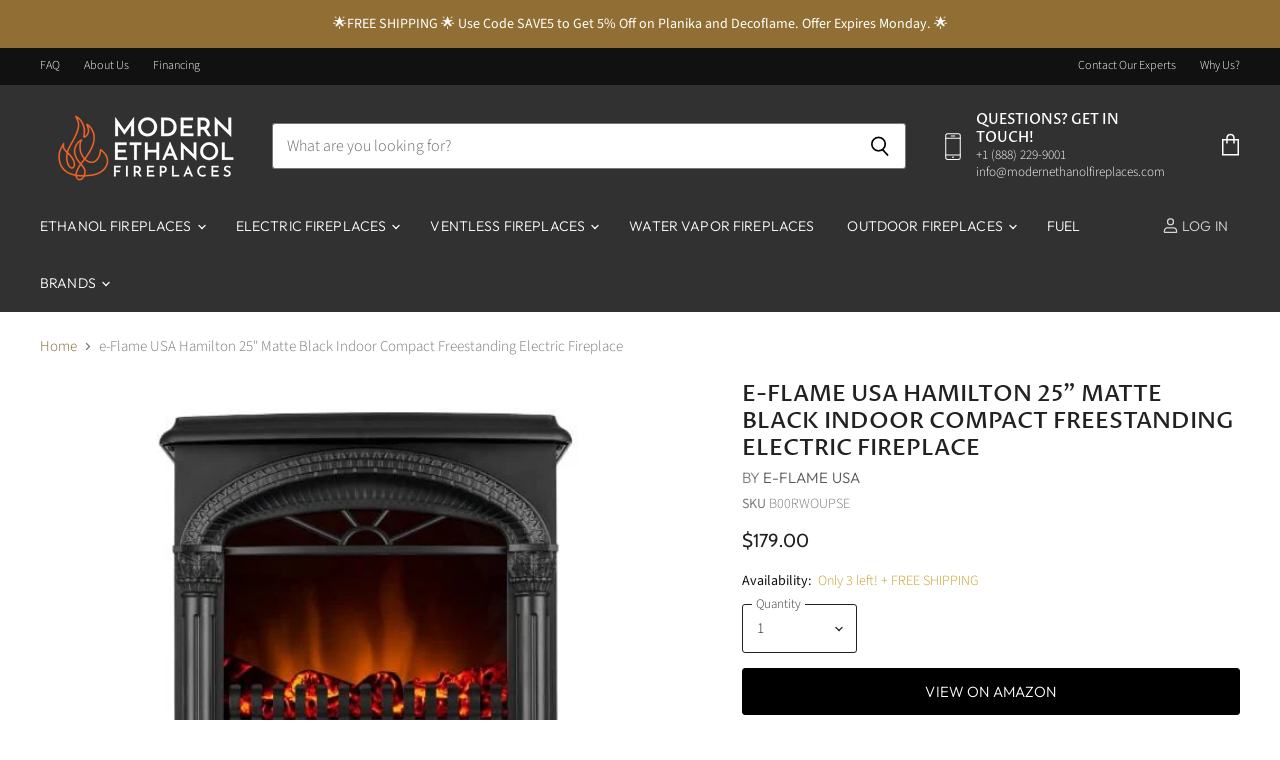

--- FILE ---
content_type: text/html; charset=utf-8
request_url: https://modernethanolfireplaces.com/collections/all/products/e-flame-usa-hamilton-indoor-compact-freestanding-electric-fireplace-space-heater-realistic-3-d-wood-burning-flame-matte-black?view=_recently-viewed
body_size: 3744
content:










  

  
  
  
  
  
  
  
  











<li
  class="productgrid--item  imagestyle--natural        product-recently-viewed-card  show-actions--mobile"
  data-product-item
  
    data-recently-viewed-card
  
>
  

  
  

<script type="application/json" data-product-data>
    {"id":7738902774006,"title":"e-Flame USA Hamilton 25\" Matte Black Indoor Compact Freestanding Electric Fireplace","handle":"e-flame-usa-hamilton-indoor-compact-freestanding-electric-fireplace-space-heater-realistic-3-d-wood-burning-flame-matte-black","description":"\u003ch2\u003eHamilton 25\" Matte Black Indoor Compact Freestanding Electric Fireplace  by e-Flame USA\u003c\/h2\u003e\n\u003cp\u003eBring the warmth and comfort of a genuine fireplace into virtually any indoor space with a variety of stylish e-Flame USA products. Enjoy the quaint charm reminiscent of the wood-burning fireplaces and stoves of the past. e-Flame USA delivers modern and classically designed portable electric fireplaces right to your front door that will add instant style and desired heat to any space in your home.\u003c\/p\u003e\n\u003cp\u003eWith an all-electric design, you can create an inviting atmosphere without having to worry about chimney fires, messy ashes, or the hassle of supplying the expensive fuel for a real wood stove. Just place your e-Flame electric fireplace where you want, and let the warmth and comfort quickly fill the room. As an added bonus all e-Flame USA products are cool-to-the-touch so they can safely be used around children or pets.\u003c\/p\u003e\n\u003ch3\u003e\u003cb\u003eElectric Fireplace Features:\u003c\/b\u003e\u003c\/h3\u003e\n\u003cul\u003e\n\u003cli\u003eDesign | The lavish and baroque-like design of the Hamilton highlights the realistic dancing flames and burning log effect. This model’s lightweight construction makes transporting from room to room both easy and convenient. The unit always stays cool, so it can be instantly moved to another space, while the universal style is a fashionable heating solution for the guest room, basement, garage, workplace motorhome\/RV…anywhere! It’s even safe to set on all flooring types.\u003c\/li\u003e\n\u003cli\u003eFeatures | A quiet, fan-forced heater with easy-to-adjust settings for even heat distribution. Enjoy the warm glow of the flame effect with the no-heat option for rich visual enjoyment year-round. Safety protection includes automatic shut-off if knocked over, or moved, to prevent overheating. As an added benefit, the unit stays cool to the touch, is odorless and smokeless, and is safe for the elderly, kids, and pets.\u003c\/li\u003e\n\u003cli\u003eDecoration | Although great-looking alone, e-Flame USA’s Hamilton model electric fireplace can be dressed up to reflect your personal style. Because exterior faces stay cool, this is a perfect place to display your seasonal décor and home accessories. It also provides a functional surface to arrange your favorite photos, candles, or any home accent pieces you want to showcase.\u003c\/li\u003e\n\u003cli\u003eEnergy Savings | If you are looking for an economical solution, you’re in luck! This unit can reduce your electric bill by using over 90% less energy than gas. It heats up quickly with two heat setting options, so there is no need to pay the high cost of heating your entire home. Simply run the fireplace to your desired temperature and turn on the no-heat option to continue the visual enjoyment. Enjoy the cost-effective benefits from your investment instantly.\u003c\/li\u003e\n\u003cli\u003eSpecifications | Dimensions: 22\" (H) x 15\" (W) x 10\" (D). Uses 40-watt bulbs (2) for easy replacement. 750-volt on low. 1500-volt on high. This 1500-watt unit comes with a 6-ft. long cord to ensure the preferred placement of your choice in space and plugs into any standard household outlet. Top arched panes highlight the sturdy glass-faced faux door. With 5115 BTUs, this unit provides supplemental heat for up to 400 sq. ft. Quick and easy assembly will get you warm and comfortable in minutes.\u003c\/li\u003e\n\u003c\/ul\u003e\n\u003cp\u003eOrder your \u003cstrong\u003eElectric Fireplace\u003c\/strong\u003e Today and enjoy FREE Shipping with no tax or fees! Buy Now!\u003c\/p\u003e\n\u003chr\u003e\n\u003ch3\u003e\u003cb\u003eSpecifications\u003c\/b\u003e\u003c\/h3\u003e\n\u003ctable class=\"a-normal a-spacing-micro\"\u003e\n\u003ctbody\u003e\n\u003ctr class=\"a-spacing-small po-brand\"\u003e\n\u003ctd class=\"a-span3\"\u003e\u003cspan class=\"a-size-base a-text-bold\"\u003eBrand\u003c\/span\u003e\u003c\/td\u003e\n\u003ctd class=\"a-span9\"\u003e\u003cspan class=\"a-size-base\"\u003eE-Flame USA\u003c\/span\u003e\u003c\/td\u003e\n\u003c\/tr\u003e\n\u003ctr class=\"a-spacing-small po-color\"\u003e\n\u003ctd class=\"a-span3\"\u003e\u003cspan class=\"a-size-base a-text-bold\"\u003eColor\u003c\/span\u003e\u003c\/td\u003e\n\u003ctd class=\"a-span9\"\u003e\u003cspan class=\"a-size-base\"\u003eMatte Black\u003c\/span\u003e\u003c\/td\u003e\n\u003c\/tr\u003e\n\u003ctr class=\"a-spacing-small po-material\"\u003e\n\u003ctd class=\"a-span3\"\u003e\u003cspan class=\"a-size-base a-text-bold\"\u003eMaterial\u003c\/span\u003e\u003c\/td\u003e\n\u003ctd class=\"a-span9\"\u003e\u003cspan class=\"a-size-base\"\u003eMetal\u003c\/span\u003e\u003c\/td\u003e\n\u003c\/tr\u003e\n\u003ctr class=\"a-spacing-small po-item_dimensions\"\u003e\n\u003ctd class=\"a-span3\"\u003e\u003cspan class=\"a-size-base a-text-bold\"\u003eItem Dimensions LxWxH\u003c\/span\u003e\u003c\/td\u003e\n\u003ctd class=\"a-span9\"\u003e\u003cspan class=\"a-size-base\"\u003e25.5 x 41 x 55 inches\u003c\/span\u003e\u003c\/td\u003e\n\u003c\/tr\u003e\n\u003ctr class=\"a-spacing-small po-style\"\u003e\n\u003ctd class=\"a-span3\"\u003e\u003cspan class=\"a-size-base a-text-bold\"\u003eStyle\u003c\/span\u003e\u003c\/td\u003e\n\u003ctd class=\"a-span9\"\u003e\u003cspan class=\"a-size-base\"\u003eCountry Rustic\u003c\/span\u003e\u003c\/td\u003e\n\u003c\/tr\u003e\n\u003ctr class=\"a-spacing-small po-finish_type\"\u003e\n\u003ctd class=\"a-span3\"\u003e\u003cspan class=\"a-size-base a-text-bold\"\u003eFinish Type\u003c\/span\u003e\u003c\/td\u003e\n\u003ctd class=\"a-span9\"\u003e\u003cspan class=\"a-size-base\"\u003eBrushed\u003c\/span\u003e\u003c\/td\u003e\n\u003c\/tr\u003e\n\u003ctr class=\"a-spacing-small po-item_weight\"\u003e\n\u003ctd class=\"a-span3\"\u003e\u003cspan class=\"a-size-base a-text-bold\"\u003eItem Weight\u003c\/span\u003e\u003c\/td\u003e\n\u003ctd class=\"a-span9\"\u003e\u003cspan class=\"a-size-base\"\u003e18.5 Pounds\u003c\/span\u003e\u003c\/td\u003e\n\u003c\/tr\u003e\n\u003ctr class=\"a-spacing-small po-ventilation_type\"\u003e\n\u003ctd class=\"a-span3\"\u003e\u003cspan class=\"a-size-base a-text-bold\"\u003eVentilation Type\u003c\/span\u003e\u003c\/td\u003e\n\u003ctd class=\"a-span9\"\u003e\u003cspan class=\"a-size-base\"\u003eVent Free\u003c\/span\u003e\u003c\/td\u003e\n\u003c\/tr\u003e\n\u003ctr class=\"a-spacing-small po-heat_output\"\u003e\n\u003ctd class=\"a-span3\"\u003e\u003cspan class=\"a-size-base a-text-bold\"\u003eHeat Output\u003c\/span\u003e\u003c\/td\u003e\n\u003ctd class=\"a-span9\"\u003e\u003cspan class=\"a-size-base\"\u003e5115\u003c\/span\u003e\u003c\/td\u003e\n\u003c\/tr\u003e\n\u003ctr class=\"a-spacing-small po-chamber.depth\"\u003e\n\u003ctd class=\"a-span3\"\u003e\u003cspan class=\"a-size-base a-text-bold\"\u003eChamber Depth\u003c\/span\u003e\u003c\/td\u003e\n\u003ctd class=\"a-span9\"\u003e\u003cspan class=\"a-size-base\"\u003e10 Inches\u003c\/span\u003e\u003c\/td\u003e\n\u003c\/tr\u003e\n\u003c\/tbody\u003e\n\u003c\/table\u003e","published_at":"2022-06-28T13:35:30-07:00","created_at":"2022-06-28T13:35:36-07:00","vendor":"e-Flame USA","type":"Electric Fireplaces","tags":["Electric Fireplace","Electric Fireplaces","Electric Freestanding","Indoor","Ventless","Ventless Freestanding"],"price":17900,"price_min":17900,"price_max":17900,"available":true,"price_varies":false,"compare_at_price":null,"compare_at_price_min":0,"compare_at_price_max":0,"compare_at_price_varies":false,"variants":[{"id":44039508623606,"title":"Default Title","option1":"Default Title","option2":null,"option3":null,"sku":"B00RWOUPSE","requires_shipping":true,"taxable":true,"featured_image":null,"available":true,"name":"e-Flame USA Hamilton 25\" Matte Black Indoor Compact Freestanding Electric Fireplace","public_title":null,"options":["Default Title"],"price":17900,"weight":9049,"compare_at_price":null,"inventory_quantity":3,"inventory_management":"shopify","inventory_policy":"deny","barcode":"783583282338","requires_selling_plan":false,"selling_plan_allocations":[]}],"images":["\/\/modernethanolfireplaces.com\/cdn\/shop\/products\/e-flame-usa-hamilton-25-matte-black-indoor-compact-freestanding-electric-fireplace-b00rwoupse-37325479379190.jpg?v=1736954985"],"featured_image":"\/\/modernethanolfireplaces.com\/cdn\/shop\/products\/e-flame-usa-hamilton-25-matte-black-indoor-compact-freestanding-electric-fireplace-b00rwoupse-37325479379190.jpg?v=1736954985","options":["Title"],"media":[{"alt":"e-Flame USA Electric Fireplaces e-Flame USA Hamilton 25\" Matte Black Indoor Compact Freestanding Electric Fireplace","id":29897540272374,"position":1,"preview_image":{"aspect_ratio":1.0,"height":600,"width":600,"src":"\/\/modernethanolfireplaces.com\/cdn\/shop\/products\/e-flame-usa-hamilton-25-matte-black-indoor-compact-freestanding-electric-fireplace-b00rwoupse-37325479379190.jpg?v=1736954985"},"aspect_ratio":1.0,"height":600,"media_type":"image","src":"\/\/modernethanolfireplaces.com\/cdn\/shop\/products\/e-flame-usa-hamilton-25-matte-black-indoor-compact-freestanding-electric-fireplace-b00rwoupse-37325479379190.jpg?v=1736954985","width":600}],"requires_selling_plan":false,"selling_plan_groups":[],"content":"\u003ch2\u003eHamilton 25\" Matte Black Indoor Compact Freestanding Electric Fireplace  by e-Flame USA\u003c\/h2\u003e\n\u003cp\u003eBring the warmth and comfort of a genuine fireplace into virtually any indoor space with a variety of stylish e-Flame USA products. Enjoy the quaint charm reminiscent of the wood-burning fireplaces and stoves of the past. e-Flame USA delivers modern and classically designed portable electric fireplaces right to your front door that will add instant style and desired heat to any space in your home.\u003c\/p\u003e\n\u003cp\u003eWith an all-electric design, you can create an inviting atmosphere without having to worry about chimney fires, messy ashes, or the hassle of supplying the expensive fuel for a real wood stove. Just place your e-Flame electric fireplace where you want, and let the warmth and comfort quickly fill the room. As an added bonus all e-Flame USA products are cool-to-the-touch so they can safely be used around children or pets.\u003c\/p\u003e\n\u003ch3\u003e\u003cb\u003eElectric Fireplace Features:\u003c\/b\u003e\u003c\/h3\u003e\n\u003cul\u003e\n\u003cli\u003eDesign | The lavish and baroque-like design of the Hamilton highlights the realistic dancing flames and burning log effect. This model’s lightweight construction makes transporting from room to room both easy and convenient. The unit always stays cool, so it can be instantly moved to another space, while the universal style is a fashionable heating solution for the guest room, basement, garage, workplace motorhome\/RV…anywhere! It’s even safe to set on all flooring types.\u003c\/li\u003e\n\u003cli\u003eFeatures | A quiet, fan-forced heater with easy-to-adjust settings for even heat distribution. Enjoy the warm glow of the flame effect with the no-heat option for rich visual enjoyment year-round. Safety protection includes automatic shut-off if knocked over, or moved, to prevent overheating. As an added benefit, the unit stays cool to the touch, is odorless and smokeless, and is safe for the elderly, kids, and pets.\u003c\/li\u003e\n\u003cli\u003eDecoration | Although great-looking alone, e-Flame USA’s Hamilton model electric fireplace can be dressed up to reflect your personal style. Because exterior faces stay cool, this is a perfect place to display your seasonal décor and home accessories. It also provides a functional surface to arrange your favorite photos, candles, or any home accent pieces you want to showcase.\u003c\/li\u003e\n\u003cli\u003eEnergy Savings | If you are looking for an economical solution, you’re in luck! This unit can reduce your electric bill by using over 90% less energy than gas. It heats up quickly with two heat setting options, so there is no need to pay the high cost of heating your entire home. Simply run the fireplace to your desired temperature and turn on the no-heat option to continue the visual enjoyment. Enjoy the cost-effective benefits from your investment instantly.\u003c\/li\u003e\n\u003cli\u003eSpecifications | Dimensions: 22\" (H) x 15\" (W) x 10\" (D). Uses 40-watt bulbs (2) for easy replacement. 750-volt on low. 1500-volt on high. This 1500-watt unit comes with a 6-ft. long cord to ensure the preferred placement of your choice in space and plugs into any standard household outlet. Top arched panes highlight the sturdy glass-faced faux door. With 5115 BTUs, this unit provides supplemental heat for up to 400 sq. ft. Quick and easy assembly will get you warm and comfortable in minutes.\u003c\/li\u003e\n\u003c\/ul\u003e\n\u003cp\u003eOrder your \u003cstrong\u003eElectric Fireplace\u003c\/strong\u003e Today and enjoy FREE Shipping with no tax or fees! Buy Now!\u003c\/p\u003e\n\u003chr\u003e\n\u003ch3\u003e\u003cb\u003eSpecifications\u003c\/b\u003e\u003c\/h3\u003e\n\u003ctable class=\"a-normal a-spacing-micro\"\u003e\n\u003ctbody\u003e\n\u003ctr class=\"a-spacing-small po-brand\"\u003e\n\u003ctd class=\"a-span3\"\u003e\u003cspan class=\"a-size-base a-text-bold\"\u003eBrand\u003c\/span\u003e\u003c\/td\u003e\n\u003ctd class=\"a-span9\"\u003e\u003cspan class=\"a-size-base\"\u003eE-Flame USA\u003c\/span\u003e\u003c\/td\u003e\n\u003c\/tr\u003e\n\u003ctr class=\"a-spacing-small po-color\"\u003e\n\u003ctd class=\"a-span3\"\u003e\u003cspan class=\"a-size-base a-text-bold\"\u003eColor\u003c\/span\u003e\u003c\/td\u003e\n\u003ctd class=\"a-span9\"\u003e\u003cspan class=\"a-size-base\"\u003eMatte Black\u003c\/span\u003e\u003c\/td\u003e\n\u003c\/tr\u003e\n\u003ctr class=\"a-spacing-small po-material\"\u003e\n\u003ctd class=\"a-span3\"\u003e\u003cspan class=\"a-size-base a-text-bold\"\u003eMaterial\u003c\/span\u003e\u003c\/td\u003e\n\u003ctd class=\"a-span9\"\u003e\u003cspan class=\"a-size-base\"\u003eMetal\u003c\/span\u003e\u003c\/td\u003e\n\u003c\/tr\u003e\n\u003ctr class=\"a-spacing-small po-item_dimensions\"\u003e\n\u003ctd class=\"a-span3\"\u003e\u003cspan class=\"a-size-base a-text-bold\"\u003eItem Dimensions LxWxH\u003c\/span\u003e\u003c\/td\u003e\n\u003ctd class=\"a-span9\"\u003e\u003cspan class=\"a-size-base\"\u003e25.5 x 41 x 55 inches\u003c\/span\u003e\u003c\/td\u003e\n\u003c\/tr\u003e\n\u003ctr class=\"a-spacing-small po-style\"\u003e\n\u003ctd class=\"a-span3\"\u003e\u003cspan class=\"a-size-base a-text-bold\"\u003eStyle\u003c\/span\u003e\u003c\/td\u003e\n\u003ctd class=\"a-span9\"\u003e\u003cspan class=\"a-size-base\"\u003eCountry Rustic\u003c\/span\u003e\u003c\/td\u003e\n\u003c\/tr\u003e\n\u003ctr class=\"a-spacing-small po-finish_type\"\u003e\n\u003ctd class=\"a-span3\"\u003e\u003cspan class=\"a-size-base a-text-bold\"\u003eFinish Type\u003c\/span\u003e\u003c\/td\u003e\n\u003ctd class=\"a-span9\"\u003e\u003cspan class=\"a-size-base\"\u003eBrushed\u003c\/span\u003e\u003c\/td\u003e\n\u003c\/tr\u003e\n\u003ctr class=\"a-spacing-small po-item_weight\"\u003e\n\u003ctd class=\"a-span3\"\u003e\u003cspan class=\"a-size-base a-text-bold\"\u003eItem Weight\u003c\/span\u003e\u003c\/td\u003e\n\u003ctd class=\"a-span9\"\u003e\u003cspan class=\"a-size-base\"\u003e18.5 Pounds\u003c\/span\u003e\u003c\/td\u003e\n\u003c\/tr\u003e\n\u003ctr class=\"a-spacing-small po-ventilation_type\"\u003e\n\u003ctd class=\"a-span3\"\u003e\u003cspan class=\"a-size-base a-text-bold\"\u003eVentilation Type\u003c\/span\u003e\u003c\/td\u003e\n\u003ctd class=\"a-span9\"\u003e\u003cspan class=\"a-size-base\"\u003eVent Free\u003c\/span\u003e\u003c\/td\u003e\n\u003c\/tr\u003e\n\u003ctr class=\"a-spacing-small po-heat_output\"\u003e\n\u003ctd class=\"a-span3\"\u003e\u003cspan class=\"a-size-base a-text-bold\"\u003eHeat Output\u003c\/span\u003e\u003c\/td\u003e\n\u003ctd class=\"a-span9\"\u003e\u003cspan class=\"a-size-base\"\u003e5115\u003c\/span\u003e\u003c\/td\u003e\n\u003c\/tr\u003e\n\u003ctr class=\"a-spacing-small po-chamber.depth\"\u003e\n\u003ctd class=\"a-span3\"\u003e\u003cspan class=\"a-size-base a-text-bold\"\u003eChamber Depth\u003c\/span\u003e\u003c\/td\u003e\n\u003ctd class=\"a-span9\"\u003e\u003cspan class=\"a-size-base\"\u003e10 Inches\u003c\/span\u003e\u003c\/td\u003e\n\u003c\/tr\u003e\n\u003c\/tbody\u003e\n\u003c\/table\u003e"}
  </script>

  <article class="productitem" data-product-item-content>
    <div class="product-recently-viewed-card-time" data-product-handle="e-flame-usa-hamilton-indoor-compact-freestanding-electric-fireplace-space-heater-realistic-3-d-wood-burning-flame-matte-black">
      <button
        class="product-recently-viewed-card-remove"
        aria-label="close"
        data-remove-recently-viewed
      >
        
                                                                                  <svg class="icon-remove "    aria-hidden="true"    focusable="false"    role="presentation"    xmlns="http://www.w3.org/2000/svg" width="10" height="10" viewBox="0 0 10 10" fill="none">          <title>Remove icon</title>        <path fill-rule="evenodd" clip-rule="evenodd" d="M4.11611 5.00001L0.327286 8.78884L1.21117 9.67272L5 5.88389L8.78883 9.67272L9.67271 8.78884L5.88388 5.00001L9.67271 1.21118L8.78882 0.327301L5 4.11613L1.21117 0.327301L0.327286 1.21118L4.11611 5.00001Z" fill="currentColor"/>    </svg>                                

      </button>
    </div>
    <a
      class="productitem--image-link"
      href="/products/e-flame-usa-hamilton-indoor-compact-freestanding-electric-fireplace-space-heater-realistic-3-d-wood-burning-flame-matte-black"
      aria-label="e-Flame USA Hamilton 25" Matte Black Indoor Compact Freestanding Electric Fireplace"
      tabindex="-1"
      data-product-page-link
    >
      <figure class="productitem--image" data-product-item-image>
        
          
          

  
    <noscript data-rimg-noscript>
      <img
        
          src="//modernethanolfireplaces.com/cdn/shop/products/e-flame-usa-hamilton-25-matte-black-indoor-compact-freestanding-electric-fireplace-b00rwoupse-37325479379190_384x384.jpg?v=1736954985"
        

        alt="e-Flame USA Electric Fireplaces e-Flame USA Hamilton 25&quot; Matte Black Indoor Compact Freestanding Electric Fireplace"
        data-rimg="noscript"
        srcset="//modernethanolfireplaces.com/cdn/shop/products/e-flame-usa-hamilton-25-matte-black-indoor-compact-freestanding-electric-fireplace-b00rwoupse-37325479379190_384x384.jpg?v=1736954985 1x, //modernethanolfireplaces.com/cdn/shop/products/e-flame-usa-hamilton-25-matte-black-indoor-compact-freestanding-electric-fireplace-b00rwoupse-37325479379190_599x599.jpg?v=1736954985 1.56x"
        class="productitem--image-primary"
        
        
      >
    </noscript>
  

  <img
    
      src="//modernethanolfireplaces.com/cdn/shop/products/e-flame-usa-hamilton-25-matte-black-indoor-compact-freestanding-electric-fireplace-b00rwoupse-37325479379190_384x384.jpg?v=1736954985"
    
    alt="e-Flame USA Electric Fireplaces e-Flame USA Hamilton 25&quot; Matte Black Indoor Compact Freestanding Electric Fireplace"

    
      data-rimg="lazy"
      data-rimg-scale="1"
      data-rimg-template="//modernethanolfireplaces.com/cdn/shop/products/e-flame-usa-hamilton-25-matte-black-indoor-compact-freestanding-electric-fireplace-b00rwoupse-37325479379190_{size}.jpg?v=1736954985"
      data-rimg-max="600x600"
      data-rimg-crop="false"
      
      srcset="data:image/svg+xml;utf8,<svg%20xmlns='http://www.w3.org/2000/svg'%20width='384'%20height='384'></svg>"
    

    class="productitem--image-primary"
    
    
  >



  <div data-rimg-canvas></div>


        

        

<span class="productitem--badge badge--sale"
    data-badge-sales
    style="display: none;"
  >
    
      Save <span data-price-percent-saved>Liquid error (snippets/product-badge line 32): Computation results in '-Infinity'</span>%
    
  </span>
      </figure>
    </a><div class="productitem--info">
      
        
      

      

      
        <span class="productitem--vendor">
          e-Flame USA
        </span>
      

      <h2 class="productitem--title">
        <a href="/products/e-flame-usa-hamilton-indoor-compact-freestanding-electric-fireplace-space-heater-realistic-3-d-wood-burning-flame-matte-black" data-product-page-link>
          e-Flame USA Hamilton 25" Matte Black Indoor Compact Freestanding Electric Fireplace
        </a>
      </h2>

      
        
<div class="productitem--price ">
  <div
    class="price--compare-at "
    data-price-compare-at
  >
      <span class="money"></span>
    
  </div>

  <div class="price--main" data-price>
      
      <span class="money">
        $179.00
      </span>
    
  </div>

  
<div
    class="
      product__unit-price
      hidden
    "
    data-unit-price
  >
    <span class="product__total-quantity" data-total-quantity></span> | <span class="product__unit-price-amount money" data-unit-price-amount></span> / <span class="product__unit-price-measure" data-unit-price-measure>    </span>
  </div>

  
</div>


      

      
        <div class="productitem--gridview-stock-level">
          









<div class="stock-level--wrapper" data-stock-level>
  
    
      <span class="
  product--stock-level
  
    stock-level--low-stock
  
">
        
        
        <span class="stock-level--text" >
          
  
    Only 3 left! + FREE SHIPPING
  

        </span>
      </span>
    
  
</div>

        </div>
      

      

      

      
        <div class="productitem--description">
          <p>Hamilton 25" Matte Black Indoor Compact Freestanding Electric Fireplace  by e-Flame USA
Bring the warmth and comfort of a genuine fireplace into vi...</p>

          
            <a
              href="/products/e-flame-usa-hamilton-indoor-compact-freestanding-electric-fireplace-space-heater-realistic-3-d-wood-burning-flame-matte-black"
              class="productitem--link"
              data-product-page-link
            >
              View full details
            </a>
          
        </div>
      
    </div>

    
  </article>

  
</li>



--- FILE ---
content_type: application/x-javascript
request_url: https://static.affiliatly.com/shopify/shopify.js?affiliatly_code=AF-1024625&shop=the-portable-fireplace.myshopify.com
body_size: 1375
content:
(function(){var affiliatly_code='AF-1024625';var isIE=window.XDomainRequest?true:false;var cross_request=createCrossDomainRequest();var url = 'https://www.affiliatly.com/api_request.php?aid=af-1024625&t=' + new Date().getTime();var pltf = 'shopify';var request_mode='';function createCrossDomainRequest(url,handler){var request;if(isIE){request=new window.XDomainRequest()}else{request=new XMLHttpRequest()}return request}function callOtherDomain(post_data){if(cross_request){if(isIE){cross_request.onload=outputResult;cross_request.open("POST",url,true);cross_request.send(post_data)}else{cross_request.open('POST',url,true);cross_request.onreadystatechange=handler;cross_request.setRequestHeader("Content-type","application/x-www-form-urlencoded");cross_request.send(post_data)}}return false}function handler(evtXHR){if(cross_request.readyState==4){if(cross_request.status==200){outputResult()}else{}}}function outputResult(){var response=cross_request.responseText;var same_site_cookie=' SameSite=Lax;';if((request_mode=='track'||request_mode=='update')&&response.length>0){var cookie_data=response;var expires=cookie_data.match(/&duration=([0-9]+)/);if(expires!=null){var now=new Date();if(request_mode=='track'){var time=now.getTime();var expireTime=time+parseInt(expires[1])*1000;now.setTime(expireTime)}else{expireTime=cookie_data.match(/&expire_time=([0-9]+)/);now.setTime(parseInt(expireTime[1])*1000)}document.cookie="easy_affiliate="+cookie_data+"; expires="+now.toGMTString()+"; "+same_site_cookie+" path=/"}if(request_mode=='update'){document.cookie="easy_affiliate_update=1; "+same_site_cookie+" path=/"}}else if(request_mode=='update'){document.cookie="easy_affiliate_update=1; "+same_site_cookie+" path=/"}else if(request_mode=='mark'){}}function getURLParameter(name){return decodeURIComponent((new RegExp('[?|&]'+name+'=([^&;]+?)(&|#|;|$)','i').exec(location.search)||[,""])[1].replace(/\+/g,'%20'))||null}function getURLHashParameter(name){return decodeURIComponent((new RegExp('[#]'+name+'=([^&;]+?)(&|#|;|$)','i').exec(location.hash)||[,""])[1].replace(/\+/g,'%20'))||null}function getTrackingParameter(){var tracking_parameter={};tracking_parameter.get={};tracking_parameter.hash={};if(getURLParameter('aff')!=null){tracking_parameter.get.aff=getURLParameter('aff')}if(getURLParameter('ref')!=null){tracking_parameter.get.ref=getURLParameter('ref')}if(getURLParameter('fid')!=null){tracking_parameter.get.fid=getURLParameter('fid')}if(getURLParameter('air')!=null){tracking_parameter.get.air=getURLParameter('air')}if(getURLParameter('rfsn')!=null){tracking_parameter.get.rfsn=getURLParameter('rfsn')}if(getURLHashParameter('aff')!=null){tracking_parameter.hash.aff=getURLHashParameter('aff')}if(getURLHashParameter('ref')!=null){tracking_parameter.hash.ref=getURLHashParameter('ref')}if(getURLHashParameter('fid')!=null){tracking_parameter.hash.fid=getURLHashParameter('fid')}if(getURLHashParameter('air')!=null){tracking_parameter.hash.air=getURLHashParameter('air')}if(getURLHashParameter('rfsn')!=null){tracking_parameter.hash.rfsn=getURLHashParameter('rfsn')}return tracking_parameter}function startTracking(id_affiliatly){request_mode='track';var data=getCookie('easy_affiliate');var tracking_parameter=getTrackingParameter();if((isEmpty(tracking_parameter.get)==false||isEmpty(tracking_parameter.hash)==false)&&data.length==0){var post_data='mode=track-v2&id_affiliatly='+id_affiliatly+'&tracking_parameter='+JSON.stringify(tracking_parameter)+'&referer='+document.referrer;if(getURLParameter('qr')!=null){post_data+='&qr=1'}callOtherDomain(post_data)}else if(data.length>0){var cookie_data=data.split('&');cookie_ip=cookie_data[0].split('=');if(cookie_ip!=undefined&&cookie_ip.length>1){cookie_ip=cookie_ip[1];if((isEmpty(tracking_parameter.get)==false||isEmpty(tracking_parameter.hash)==false)){data+='&store_visit=1'}var cookie_update_data=getCookie('easy_affiliate_update');if(cookie_update_data.length>0){return false}if(cookie_ip.length>0){request_mode='update';post_data='mode=cookie_update&id_affiliatly='+id_affiliatly+'&'+data;callOtherDomain(post_data)}}}}if(typeof String.prototype.trim!=='function'){String.prototype.trim=function(){return this.replace(/^\s+|\s+$/g,'')}}function markPurchase(id_affiliatly,id_oder,order_price){request_mode='mark';var post_data='mode=mark_shopify&id_affiliatly='+id_affiliatly+'&order='+id_oder+'&price='+order_price;callOtherDomain(post_data)}function getCookie(cname){var name=cname+"=";var ca=document.cookie.split(';');for(var i=0;i<ca.length;i+=1){var c=ca[i].trim();if(c.indexOf(name)==0){return c.substring(name.length,c.length)}}return ""}function isEmpty(obj){for(var prop in obj){if(obj.hasOwnProperty(prop)){return false}}return true}startTracking(affiliatly_code);})();